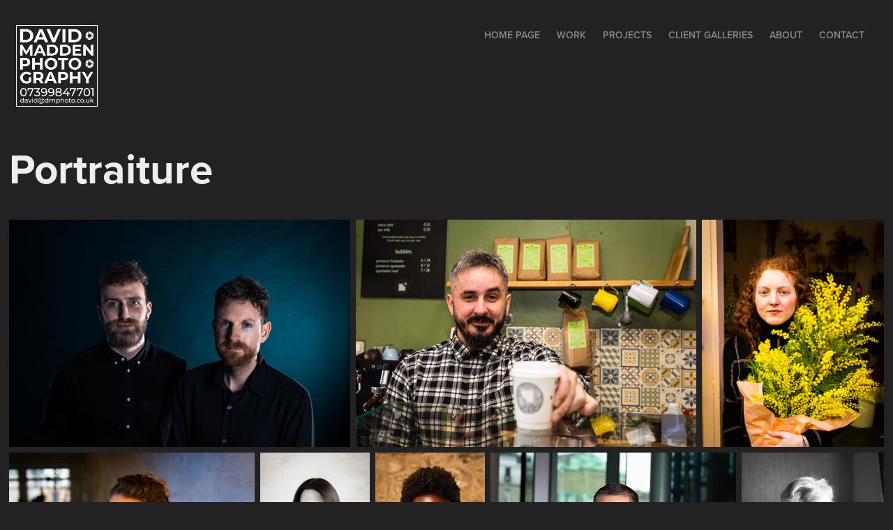

--- FILE ---
content_type: text/html; charset=utf-8
request_url: https://dmphoto.co.uk/portraiture
body_size: 6342
content:
<!DOCTYPE HTML>
<html lang="en-US">
<head>
  <meta charset="UTF-8" />
  <meta name="viewport" content="width=device-width, initial-scale=1" />
      <meta name="keywords"  content="photography,photographer,professional photographer,professional photography,portraits,portraiture,portrait photography,headshots,head shots,corporote headshots,corporate head shots,professional portraits,professional headshots,professional head shots,editorial photographer,editorial photography,editorial photos,events photos,events,events photography,events photographer,london photographer" />
      <meta name="description"  content="David Madden Photography is the website of the London UK based professional photographer David Madden. David specialises in portrait, editorial and event photography.  Clients range from SMEs, schools and charities to NGOs, local authorities and multinationals. " />
      <meta name="twitter:card"  content="summary_large_image" />
      <meta name="twitter:site"  content="@AdobePortfolio" />
      <meta  property="og:title" content="David Madden Photography - Portraiture" />
      <meta  property="og:description" content="David Madden Photography is the website of the London UK based professional photographer David Madden. David specialises in portrait, editorial and event photography.  Clients range from SMEs, schools and charities to NGOs, local authorities and multinationals. " />
      <meta  property="og:image" content="https://cdn.myportfolio.com/dd55a0a4-845d-46ff-8d02-965e34ddde28/639bd8c1-7ae6-4817-a12c-24d34cd299d0_rwc_282x0x3274x2560x3274.jpg?h=82059dfc457d3ce59cc79cfc0b5c3ae2" />
        <link rel="icon" href="https://cdn.myportfolio.com/dd55a0a4-845d-46ff-8d02-965e34ddde28/04de9ff3-b3f0-4030-922e-53049ebbec33_carw_1x1x32.png?h=89dea92b8a7a0a73a8bbea87036243bc" />
        <link rel="apple-touch-icon" href="https://cdn.myportfolio.com/dd55a0a4-845d-46ff-8d02-965e34ddde28/1b437da7-3166-41ad-8f6b-246c02f20305_carw_1x1x180.png?h=dbae1101512e6752a289e518789e4021" />
      <link rel="stylesheet" href="/dist/css/main.css" type="text/css" />
      <link rel="stylesheet" href="https://cdn.myportfolio.com/dd55a0a4-845d-46ff-8d02-965e34ddde28/60fb112cb2aab4cef2d23922c483d1641723648365.css?h=f63c774405d62751942fa11abe78b1ab" type="text/css" />
    <link rel="canonical" href="https://dmphoto.co.uk/portraiture" />
      <title>David Madden Photography - Portraiture</title>
    <script type="text/javascript" src="//use.typekit.net/ik/[base64].js?cb=35f77bfb8b50944859ea3d3804e7194e7a3173fb" async onload="
    try {
      window.Typekit.load();
    } catch (e) {
      console.warn('Typekit not loaded.');
    }
    "></script>
</head>
  <body class="transition-enabled">  <div class='page-background-video page-background-video-with-panel'>
  </div>
  <div class="js-responsive-nav">
    <div class="responsive-nav has-social">
      <div class="close-responsive-click-area js-close-responsive-nav">
        <div class="close-responsive-button"></div>
      </div>
          <div class="nav-container">
            <nav data-hover-hint="nav">
      <div class="page-title">
        <a href="/home-page" >Home Page</a>
      </div>
                <div class="gallery-title"><a href="/work" >Work</a></div>
                <div class="gallery-title"><a href="/projects" >Projects</a></div>
                <div class="gallery-title"><a href="/client-galleries" >Client Galleries</a></div>
      <div class="page-title">
        <a href="/about" >About</a>
      </div>
      <div class="page-title">
        <a href="/contact" >Contact</a>
      </div>
                <div class="social pf-nav-social" data-hover-hint="navSocialIcons">
                  <ul>
                  </ul>
                </div>
            </nav>
          </div>
    </div>
  </div>
  <div class="site-wrap cfix js-site-wrap">
    <div class="site-container">
      <div class="site-content e2e-site-content">
        <header class="site-header">
          <div class="logo-container">
              <div class="logo-wrap" data-hover-hint="logo">
                    <div class="logo e2e-site-logo-text logo-image  ">
    <a href="/work" class="image-normal image-link">
      <img src="https://cdn.myportfolio.com/dd55a0a4-845d-46ff-8d02-965e34ddde28/a6f5e100-421f-4be0-84eb-0507f90e9eb5_rwc_0x0x3334x3334x4096.png?h=fe6afd189b77d2c1e777f0b129936ec8" alt="David Madden Photography">
    </a>
</div>
              </div>
  <div class="hamburger-click-area js-hamburger">
    <div class="hamburger">
      <i></i>
      <i></i>
      <i></i>
    </div>
  </div>
          </div>
              <div class="nav-container">
                <nav data-hover-hint="nav">
      <div class="page-title">
        <a href="/home-page" >Home Page</a>
      </div>
                <div class="gallery-title"><a href="/work" >Work</a></div>
                <div class="gallery-title"><a href="/projects" >Projects</a></div>
                <div class="gallery-title"><a href="/client-galleries" >Client Galleries</a></div>
      <div class="page-title">
        <a href="/about" >About</a>
      </div>
      <div class="page-title">
        <a href="/contact" >Contact</a>
      </div>
                    <div class="social pf-nav-social" data-hover-hint="navSocialIcons">
                      <ul>
                      </ul>
                    </div>
                </nav>
              </div>
        </header>
        <main>
  <div class="page-container" data-context="page.page.container" data-hover-hint="pageContainer">
    <section class="page standard-modules">
        <header class="page-header content" data-context="pages" data-identity="id:p6099401f3b60bc3bda214167a00cb494d113a2c9908d7d6afcd39" data-hover-hint="pageHeader" data-hover-hint-id="p6099401f3b60bc3bda214167a00cb494d113a2c9908d7d6afcd39">
            <h1 class="title preserve-whitespace e2e-site-logo-text">Portraiture</h1>
            <p class="description"></p>
        </header>
      <div class="page-content js-page-content" data-context="pages" data-identity="id:p6099401f3b60bc3bda214167a00cb494d113a2c9908d7d6afcd39">
        <div id="project-canvas" class="js-project-modules modules content">
          <div id="project-modules">
              
              
              
              
              
              
              
              <div class="project-module module media_collection project-module-media_collection" data-id="m625596d515cd0511a5f7e84e55bb7ce9b5103f4f6e1105c44c4ee"  style="padding-top: px;
padding-bottom: px;
">
  <div class="grid--main js-grid-main" data-grid-max-images="
  ">
    <div class="grid__item-container js-grid-item-container" data-flex-grow="390" style="width:390px; flex-grow:390;" data-width="1500" data-height="1000">
      <script type="text/html" class="js-lightbox-slide-content">
        <div class="grid__image-wrapper">
          <img src="https://cdn.myportfolio.com/dd55a0a4-845d-46ff-8d02-965e34ddde28/dae4b1da-5947-4fd9-94aa-1aa7833bfc06_rw_1920.jpg?h=a3529afd4db0c9e81ce4c7de6f2b1a2d" srcset="https://cdn.myportfolio.com/dd55a0a4-845d-46ff-8d02-965e34ddde28/dae4b1da-5947-4fd9-94aa-1aa7833bfc06_rw_600.jpg?h=24f6c75d242161d66dec876f969b0a2d 600w,https://cdn.myportfolio.com/dd55a0a4-845d-46ff-8d02-965e34ddde28/dae4b1da-5947-4fd9-94aa-1aa7833bfc06_rw_1200.jpg?h=76a472390639e1e386128ddd5f50a541 1200w,https://cdn.myportfolio.com/dd55a0a4-845d-46ff-8d02-965e34ddde28/dae4b1da-5947-4fd9-94aa-1aa7833bfc06_rw_1920.jpg?h=a3529afd4db0c9e81ce4c7de6f2b1a2d 1500w,"  sizes="(max-width: 1500px) 100vw, 1500px">
        <div>
      </script>
      <img
        class="grid__item-image js-grid__item-image grid__item-image-lazy js-lazy"
        src="[data-uri]"
        
        data-src="https://cdn.myportfolio.com/dd55a0a4-845d-46ff-8d02-965e34ddde28/dae4b1da-5947-4fd9-94aa-1aa7833bfc06_rw_1920.jpg?h=a3529afd4db0c9e81ce4c7de6f2b1a2d"
        data-srcset="https://cdn.myportfolio.com/dd55a0a4-845d-46ff-8d02-965e34ddde28/dae4b1da-5947-4fd9-94aa-1aa7833bfc06_rw_600.jpg?h=24f6c75d242161d66dec876f969b0a2d 600w,https://cdn.myportfolio.com/dd55a0a4-845d-46ff-8d02-965e34ddde28/dae4b1da-5947-4fd9-94aa-1aa7833bfc06_rw_1200.jpg?h=76a472390639e1e386128ddd5f50a541 1200w,https://cdn.myportfolio.com/dd55a0a4-845d-46ff-8d02-965e34ddde28/dae4b1da-5947-4fd9-94aa-1aa7833bfc06_rw_1920.jpg?h=a3529afd4db0c9e81ce4c7de6f2b1a2d 1500w,"
      >
      <span class="grid__item-filler" style="padding-bottom:66.666666666667%;"></span>
    </div>
    <div class="grid__item-container js-grid-item-container" data-flex-grow="390" style="width:390px; flex-grow:390;" data-width="1500" data-height="1000">
      <script type="text/html" class="js-lightbox-slide-content">
        <div class="grid__image-wrapper">
          <img src="https://cdn.myportfolio.com/dd55a0a4-845d-46ff-8d02-965e34ddde28/60411ded-b09f-48fe-a20f-e12cc8fb861b_rw_1920.jpg?h=3c352be10422b41271a94b6f5e2bfe5a" srcset="https://cdn.myportfolio.com/dd55a0a4-845d-46ff-8d02-965e34ddde28/60411ded-b09f-48fe-a20f-e12cc8fb861b_rw_600.jpg?h=db3077b8ca63c12ac6f8c0841be15259 600w,https://cdn.myportfolio.com/dd55a0a4-845d-46ff-8d02-965e34ddde28/60411ded-b09f-48fe-a20f-e12cc8fb861b_rw_1200.jpg?h=a02fb752c9a93b76c142ce0b46567043 1200w,https://cdn.myportfolio.com/dd55a0a4-845d-46ff-8d02-965e34ddde28/60411ded-b09f-48fe-a20f-e12cc8fb861b_rw_1920.jpg?h=3c352be10422b41271a94b6f5e2bfe5a 1500w,"  sizes="(max-width: 1500px) 100vw, 1500px">
        <div>
      </script>
      <img
        class="grid__item-image js-grid__item-image grid__item-image-lazy js-lazy"
        src="[data-uri]"
        
        data-src="https://cdn.myportfolio.com/dd55a0a4-845d-46ff-8d02-965e34ddde28/60411ded-b09f-48fe-a20f-e12cc8fb861b_rw_1920.jpg?h=3c352be10422b41271a94b6f5e2bfe5a"
        data-srcset="https://cdn.myportfolio.com/dd55a0a4-845d-46ff-8d02-965e34ddde28/60411ded-b09f-48fe-a20f-e12cc8fb861b_rw_600.jpg?h=db3077b8ca63c12ac6f8c0841be15259 600w,https://cdn.myportfolio.com/dd55a0a4-845d-46ff-8d02-965e34ddde28/60411ded-b09f-48fe-a20f-e12cc8fb861b_rw_1200.jpg?h=a02fb752c9a93b76c142ce0b46567043 1200w,https://cdn.myportfolio.com/dd55a0a4-845d-46ff-8d02-965e34ddde28/60411ded-b09f-48fe-a20f-e12cc8fb861b_rw_1920.jpg?h=3c352be10422b41271a94b6f5e2bfe5a 1500w,"
      >
      <span class="grid__item-filler" style="padding-bottom:66.666666666667%;"></span>
    </div>
    <div class="grid__item-container js-grid-item-container" data-flex-grow="208" style="width:208px; flex-grow:208;" data-width="1200" data-height="1500">
      <script type="text/html" class="js-lightbox-slide-content">
        <div class="grid__image-wrapper">
          <img src="https://cdn.myportfolio.com/dd55a0a4-845d-46ff-8d02-965e34ddde28/d46fcf2c-0272-4798-b212-42b41305f2fd_rw_1200.jpg?h=7c7f7d6a18ee98793077d9534d3522ea" srcset="https://cdn.myportfolio.com/dd55a0a4-845d-46ff-8d02-965e34ddde28/d46fcf2c-0272-4798-b212-42b41305f2fd_rw_600.jpg?h=dd76ecfb7fc2a045ba5b0d4438464375 600w,https://cdn.myportfolio.com/dd55a0a4-845d-46ff-8d02-965e34ddde28/d46fcf2c-0272-4798-b212-42b41305f2fd_rw_1200.jpg?h=7c7f7d6a18ee98793077d9534d3522ea 1200w,"  sizes="(max-width: 1200px) 100vw, 1200px">
        <div>
      </script>
      <img
        class="grid__item-image js-grid__item-image grid__item-image-lazy js-lazy"
        src="[data-uri]"
        
        data-src="https://cdn.myportfolio.com/dd55a0a4-845d-46ff-8d02-965e34ddde28/d46fcf2c-0272-4798-b212-42b41305f2fd_rw_1200.jpg?h=7c7f7d6a18ee98793077d9534d3522ea"
        data-srcset="https://cdn.myportfolio.com/dd55a0a4-845d-46ff-8d02-965e34ddde28/d46fcf2c-0272-4798-b212-42b41305f2fd_rw_600.jpg?h=dd76ecfb7fc2a045ba5b0d4438464375 600w,https://cdn.myportfolio.com/dd55a0a4-845d-46ff-8d02-965e34ddde28/d46fcf2c-0272-4798-b212-42b41305f2fd_rw_1200.jpg?h=7c7f7d6a18ee98793077d9534d3522ea 1200w,"
      >
      <span class="grid__item-filler" style="padding-bottom:125%;"></span>
    </div>
    <div class="grid__item-container js-grid-item-container" data-flex-grow="390" style="width:390px; flex-grow:390;" data-width="1500" data-height="1000">
      <script type="text/html" class="js-lightbox-slide-content">
        <div class="grid__image-wrapper">
          <img src="https://cdn.myportfolio.com/dd55a0a4-845d-46ff-8d02-965e34ddde28/42cb981d-f010-412b-9594-14876f64bf86_rw_1920.jpg?h=ae664462c088c66fab807f422d52a933" srcset="https://cdn.myportfolio.com/dd55a0a4-845d-46ff-8d02-965e34ddde28/42cb981d-f010-412b-9594-14876f64bf86_rw_600.jpg?h=739e9203a10a39c280d087b1e0175976 600w,https://cdn.myportfolio.com/dd55a0a4-845d-46ff-8d02-965e34ddde28/42cb981d-f010-412b-9594-14876f64bf86_rw_1200.jpg?h=5f8fc74b037a62de1992370080ca314f 1200w,https://cdn.myportfolio.com/dd55a0a4-845d-46ff-8d02-965e34ddde28/42cb981d-f010-412b-9594-14876f64bf86_rw_1920.jpg?h=ae664462c088c66fab807f422d52a933 1500w,"  sizes="(max-width: 1500px) 100vw, 1500px">
        <div>
      </script>
      <img
        class="grid__item-image js-grid__item-image grid__item-image-lazy js-lazy"
        src="[data-uri]"
        
        data-src="https://cdn.myportfolio.com/dd55a0a4-845d-46ff-8d02-965e34ddde28/42cb981d-f010-412b-9594-14876f64bf86_rw_1920.jpg?h=ae664462c088c66fab807f422d52a933"
        data-srcset="https://cdn.myportfolio.com/dd55a0a4-845d-46ff-8d02-965e34ddde28/42cb981d-f010-412b-9594-14876f64bf86_rw_600.jpg?h=739e9203a10a39c280d087b1e0175976 600w,https://cdn.myportfolio.com/dd55a0a4-845d-46ff-8d02-965e34ddde28/42cb981d-f010-412b-9594-14876f64bf86_rw_1200.jpg?h=5f8fc74b037a62de1992370080ca314f 1200w,https://cdn.myportfolio.com/dd55a0a4-845d-46ff-8d02-965e34ddde28/42cb981d-f010-412b-9594-14876f64bf86_rw_1920.jpg?h=ae664462c088c66fab807f422d52a933 1500w,"
      >
      <span class="grid__item-filler" style="padding-bottom:66.666666666667%;"></span>
    </div>
    <div class="grid__item-container js-grid-item-container" data-flex-grow="173.33333333333" style="width:173.33333333333px; flex-grow:173.33333333333;" data-width="1000" data-height="1500">
      <script type="text/html" class="js-lightbox-slide-content">
        <div class="grid__image-wrapper">
          <img src="https://cdn.myportfolio.com/dd55a0a4-845d-46ff-8d02-965e34ddde28/c6629381-d24f-4fc4-8a1f-0334500df485_rw_1200.jpg?h=5432effb405883b4877dafd3266696ca" srcset="https://cdn.myportfolio.com/dd55a0a4-845d-46ff-8d02-965e34ddde28/c6629381-d24f-4fc4-8a1f-0334500df485_rw_600.jpg?h=9ccfaa1a789b10764dcef6524992b897 600w,https://cdn.myportfolio.com/dd55a0a4-845d-46ff-8d02-965e34ddde28/c6629381-d24f-4fc4-8a1f-0334500df485_rw_1200.jpg?h=5432effb405883b4877dafd3266696ca 1000w,"  sizes="(max-width: 1000px) 100vw, 1000px">
        <div>
      </script>
      <img
        class="grid__item-image js-grid__item-image grid__item-image-lazy js-lazy"
        src="[data-uri]"
        
        data-src="https://cdn.myportfolio.com/dd55a0a4-845d-46ff-8d02-965e34ddde28/c6629381-d24f-4fc4-8a1f-0334500df485_rw_1200.jpg?h=5432effb405883b4877dafd3266696ca"
        data-srcset="https://cdn.myportfolio.com/dd55a0a4-845d-46ff-8d02-965e34ddde28/c6629381-d24f-4fc4-8a1f-0334500df485_rw_600.jpg?h=9ccfaa1a789b10764dcef6524992b897 600w,https://cdn.myportfolio.com/dd55a0a4-845d-46ff-8d02-965e34ddde28/c6629381-d24f-4fc4-8a1f-0334500df485_rw_1200.jpg?h=5432effb405883b4877dafd3266696ca 1000w,"
      >
      <span class="grid__item-filler" style="padding-bottom:150%;"></span>
    </div>
    <div class="grid__item-container js-grid-item-container" data-flex-grow="173.33333333333" style="width:173.33333333333px; flex-grow:173.33333333333;" data-width="1000" data-height="1500">
      <script type="text/html" class="js-lightbox-slide-content">
        <div class="grid__image-wrapper">
          <img src="https://cdn.myportfolio.com/dd55a0a4-845d-46ff-8d02-965e34ddde28/b3dd16ae-aa88-4551-a1cc-739660c739f8_rw_1200.jpg?h=ff624739cf4b870f56fb339b45b91286" srcset="https://cdn.myportfolio.com/dd55a0a4-845d-46ff-8d02-965e34ddde28/b3dd16ae-aa88-4551-a1cc-739660c739f8_rw_600.jpg?h=516569b7689cfd48247cfbbec54a99a3 600w,https://cdn.myportfolio.com/dd55a0a4-845d-46ff-8d02-965e34ddde28/b3dd16ae-aa88-4551-a1cc-739660c739f8_rw_1200.jpg?h=ff624739cf4b870f56fb339b45b91286 1000w,"  sizes="(max-width: 1000px) 100vw, 1000px">
        <div>
      </script>
      <img
        class="grid__item-image js-grid__item-image grid__item-image-lazy js-lazy"
        src="[data-uri]"
        
        data-src="https://cdn.myportfolio.com/dd55a0a4-845d-46ff-8d02-965e34ddde28/b3dd16ae-aa88-4551-a1cc-739660c739f8_rw_1200.jpg?h=ff624739cf4b870f56fb339b45b91286"
        data-srcset="https://cdn.myportfolio.com/dd55a0a4-845d-46ff-8d02-965e34ddde28/b3dd16ae-aa88-4551-a1cc-739660c739f8_rw_600.jpg?h=516569b7689cfd48247cfbbec54a99a3 600w,https://cdn.myportfolio.com/dd55a0a4-845d-46ff-8d02-965e34ddde28/b3dd16ae-aa88-4551-a1cc-739660c739f8_rw_1200.jpg?h=ff624739cf4b870f56fb339b45b91286 1000w,"
      >
      <span class="grid__item-filler" style="padding-bottom:150%;"></span>
    </div>
    <div class="grid__item-container js-grid-item-container" data-flex-grow="390" style="width:390px; flex-grow:390;" data-width="1500" data-height="1000">
      <script type="text/html" class="js-lightbox-slide-content">
        <div class="grid__image-wrapper">
          <img src="https://cdn.myportfolio.com/dd55a0a4-845d-46ff-8d02-965e34ddde28/08a6ce1c-a5fd-49ca-83ba-89550300830b_rw_1920.jpg?h=fda2eb9b59791270b2853fd31f00a9e5" srcset="https://cdn.myportfolio.com/dd55a0a4-845d-46ff-8d02-965e34ddde28/08a6ce1c-a5fd-49ca-83ba-89550300830b_rw_600.jpg?h=fceb3b1e27a319f95ddbb69b978b667e 600w,https://cdn.myportfolio.com/dd55a0a4-845d-46ff-8d02-965e34ddde28/08a6ce1c-a5fd-49ca-83ba-89550300830b_rw_1200.jpg?h=8ee1b0b70c986cfaff52418db3686f46 1200w,https://cdn.myportfolio.com/dd55a0a4-845d-46ff-8d02-965e34ddde28/08a6ce1c-a5fd-49ca-83ba-89550300830b_rw_1920.jpg?h=fda2eb9b59791270b2853fd31f00a9e5 1500w,"  sizes="(max-width: 1500px) 100vw, 1500px">
        <div>
      </script>
      <img
        class="grid__item-image js-grid__item-image grid__item-image-lazy js-lazy"
        src="[data-uri]"
        
        data-src="https://cdn.myportfolio.com/dd55a0a4-845d-46ff-8d02-965e34ddde28/08a6ce1c-a5fd-49ca-83ba-89550300830b_rw_1920.jpg?h=fda2eb9b59791270b2853fd31f00a9e5"
        data-srcset="https://cdn.myportfolio.com/dd55a0a4-845d-46ff-8d02-965e34ddde28/08a6ce1c-a5fd-49ca-83ba-89550300830b_rw_600.jpg?h=fceb3b1e27a319f95ddbb69b978b667e 600w,https://cdn.myportfolio.com/dd55a0a4-845d-46ff-8d02-965e34ddde28/08a6ce1c-a5fd-49ca-83ba-89550300830b_rw_1200.jpg?h=8ee1b0b70c986cfaff52418db3686f46 1200w,https://cdn.myportfolio.com/dd55a0a4-845d-46ff-8d02-965e34ddde28/08a6ce1c-a5fd-49ca-83ba-89550300830b_rw_1920.jpg?h=fda2eb9b59791270b2853fd31f00a9e5 1500w,"
      >
      <span class="grid__item-filler" style="padding-bottom:66.666666666667%;"></span>
    </div>
    <div class="grid__item-container js-grid-item-container" data-flex-grow="225.85333333333" style="width:225.85333333333px; flex-grow:225.85333333333;" data-width="1303" data-height="1500">
      <script type="text/html" class="js-lightbox-slide-content">
        <div class="grid__image-wrapper">
          <img src="https://cdn.myportfolio.com/dd55a0a4-845d-46ff-8d02-965e34ddde28/812430cb-2dbc-48ab-991e-eaa3e82bda8d_rw_1920.jpg?h=0f8ac068251ade4ed15f7f058586ca50" srcset="https://cdn.myportfolio.com/dd55a0a4-845d-46ff-8d02-965e34ddde28/812430cb-2dbc-48ab-991e-eaa3e82bda8d_rw_600.jpg?h=a9e4e31e88c2c23a8d22b364dc4135a5 600w,https://cdn.myportfolio.com/dd55a0a4-845d-46ff-8d02-965e34ddde28/812430cb-2dbc-48ab-991e-eaa3e82bda8d_rw_1200.jpg?h=5ac100b47a7c596a64b8bd98c8ab30ba 1200w,https://cdn.myportfolio.com/dd55a0a4-845d-46ff-8d02-965e34ddde28/812430cb-2dbc-48ab-991e-eaa3e82bda8d_rw_1920.jpg?h=0f8ac068251ade4ed15f7f058586ca50 1303w,"  sizes="(max-width: 1303px) 100vw, 1303px">
        <div>
      </script>
      <img
        class="grid__item-image js-grid__item-image grid__item-image-lazy js-lazy"
        src="[data-uri]"
        
        data-src="https://cdn.myportfolio.com/dd55a0a4-845d-46ff-8d02-965e34ddde28/812430cb-2dbc-48ab-991e-eaa3e82bda8d_rw_1920.jpg?h=0f8ac068251ade4ed15f7f058586ca50"
        data-srcset="https://cdn.myportfolio.com/dd55a0a4-845d-46ff-8d02-965e34ddde28/812430cb-2dbc-48ab-991e-eaa3e82bda8d_rw_600.jpg?h=a9e4e31e88c2c23a8d22b364dc4135a5 600w,https://cdn.myportfolio.com/dd55a0a4-845d-46ff-8d02-965e34ddde28/812430cb-2dbc-48ab-991e-eaa3e82bda8d_rw_1200.jpg?h=5ac100b47a7c596a64b8bd98c8ab30ba 1200w,https://cdn.myportfolio.com/dd55a0a4-845d-46ff-8d02-965e34ddde28/812430cb-2dbc-48ab-991e-eaa3e82bda8d_rw_1920.jpg?h=0f8ac068251ade4ed15f7f058586ca50 1303w,"
      >
      <span class="grid__item-filler" style="padding-bottom:115.1189562548%;"></span>
    </div>
    <div class="grid__item-container js-grid-item-container" data-flex-grow="390.0975243811" style="width:390.0975243811px; flex-grow:390.0975243811;" data-width="1920" data-height="1279">
      <script type="text/html" class="js-lightbox-slide-content">
        <div class="grid__image-wrapper">
          <img src="https://cdn.myportfolio.com/dd55a0a4-845d-46ff-8d02-965e34ddde28/b5a3124a-d631-43f3-a3b4-3a59fe3cf47d_rw_1920.jpg?h=a0c72db00e9a76cd05ccaecfddc6a32d" srcset="https://cdn.myportfolio.com/dd55a0a4-845d-46ff-8d02-965e34ddde28/b5a3124a-d631-43f3-a3b4-3a59fe3cf47d_rw_600.jpg?h=fdc93e3eb2a361da271ed6cec75d3a7a 600w,https://cdn.myportfolio.com/dd55a0a4-845d-46ff-8d02-965e34ddde28/b5a3124a-d631-43f3-a3b4-3a59fe3cf47d_rw_1200.jpg?h=99500925dfb17026bc57c1bf98850f74 1200w,https://cdn.myportfolio.com/dd55a0a4-845d-46ff-8d02-965e34ddde28/b5a3124a-d631-43f3-a3b4-3a59fe3cf47d_rw_1920.jpg?h=a0c72db00e9a76cd05ccaecfddc6a32d 1920w,"  sizes="(max-width: 1920px) 100vw, 1920px">
        <div>
      </script>
      <img
        class="grid__item-image js-grid__item-image grid__item-image-lazy js-lazy"
        src="[data-uri]"
        
        data-src="https://cdn.myportfolio.com/dd55a0a4-845d-46ff-8d02-965e34ddde28/b5a3124a-d631-43f3-a3b4-3a59fe3cf47d_rw_1920.jpg?h=a0c72db00e9a76cd05ccaecfddc6a32d"
        data-srcset="https://cdn.myportfolio.com/dd55a0a4-845d-46ff-8d02-965e34ddde28/b5a3124a-d631-43f3-a3b4-3a59fe3cf47d_rw_600.jpg?h=fdc93e3eb2a361da271ed6cec75d3a7a 600w,https://cdn.myportfolio.com/dd55a0a4-845d-46ff-8d02-965e34ddde28/b5a3124a-d631-43f3-a3b4-3a59fe3cf47d_rw_1200.jpg?h=99500925dfb17026bc57c1bf98850f74 1200w,https://cdn.myportfolio.com/dd55a0a4-845d-46ff-8d02-965e34ddde28/b5a3124a-d631-43f3-a3b4-3a59fe3cf47d_rw_1920.jpg?h=a0c72db00e9a76cd05ccaecfddc6a32d 1920w,"
      >
      <span class="grid__item-filler" style="padding-bottom:66.65%;"></span>
    </div>
    <div class="grid__item-container js-grid-item-container" data-flex-grow="208" style="width:208px; flex-grow:208;" data-width="1200" data-height="1500">
      <script type="text/html" class="js-lightbox-slide-content">
        <div class="grid__image-wrapper">
          <img src="https://cdn.myportfolio.com/dd55a0a4-845d-46ff-8d02-965e34ddde28/7fa02ea8-58d3-4a63-a933-9a8b4098fa69_rw_1200.jpg?h=03a995222162b20d1f4d88f571d2552c" srcset="https://cdn.myportfolio.com/dd55a0a4-845d-46ff-8d02-965e34ddde28/7fa02ea8-58d3-4a63-a933-9a8b4098fa69_rw_600.jpg?h=19d4e9a84c9446fe79a366ce69d05015 600w,https://cdn.myportfolio.com/dd55a0a4-845d-46ff-8d02-965e34ddde28/7fa02ea8-58d3-4a63-a933-9a8b4098fa69_rw_1200.jpg?h=03a995222162b20d1f4d88f571d2552c 1200w,"  sizes="(max-width: 1200px) 100vw, 1200px">
        <div>
      </script>
      <img
        class="grid__item-image js-grid__item-image grid__item-image-lazy js-lazy"
        src="[data-uri]"
        
        data-src="https://cdn.myportfolio.com/dd55a0a4-845d-46ff-8d02-965e34ddde28/7fa02ea8-58d3-4a63-a933-9a8b4098fa69_rw_1200.jpg?h=03a995222162b20d1f4d88f571d2552c"
        data-srcset="https://cdn.myportfolio.com/dd55a0a4-845d-46ff-8d02-965e34ddde28/7fa02ea8-58d3-4a63-a933-9a8b4098fa69_rw_600.jpg?h=19d4e9a84c9446fe79a366ce69d05015 600w,https://cdn.myportfolio.com/dd55a0a4-845d-46ff-8d02-965e34ddde28/7fa02ea8-58d3-4a63-a933-9a8b4098fa69_rw_1200.jpg?h=03a995222162b20d1f4d88f571d2552c 1200w,"
      >
      <span class="grid__item-filler" style="padding-bottom:125%;"></span>
    </div>
    <div class="grid__item-container js-grid-item-container" data-flex-grow="189.8" style="width:189.8px; flex-grow:189.8;" data-width="1095" data-height="1500">
      <script type="text/html" class="js-lightbox-slide-content">
        <div class="grid__image-wrapper">
          <img src="https://cdn.myportfolio.com/dd55a0a4-845d-46ff-8d02-965e34ddde28/8ba80adf-e1f0-4b84-ab73-ba6b85d41d76_rw_1200.jpg?h=437ff6fa1e1af42a247021377dad1ca6" srcset="https://cdn.myportfolio.com/dd55a0a4-845d-46ff-8d02-965e34ddde28/8ba80adf-e1f0-4b84-ab73-ba6b85d41d76_rw_600.jpg?h=6b54f5f8c3011aa5ad87c8528f52181f 600w,https://cdn.myportfolio.com/dd55a0a4-845d-46ff-8d02-965e34ddde28/8ba80adf-e1f0-4b84-ab73-ba6b85d41d76_rw_1200.jpg?h=437ff6fa1e1af42a247021377dad1ca6 1095w,"  sizes="(max-width: 1095px) 100vw, 1095px">
        <div>
      </script>
      <img
        class="grid__item-image js-grid__item-image grid__item-image-lazy js-lazy"
        src="[data-uri]"
        
        data-src="https://cdn.myportfolio.com/dd55a0a4-845d-46ff-8d02-965e34ddde28/8ba80adf-e1f0-4b84-ab73-ba6b85d41d76_rw_1200.jpg?h=437ff6fa1e1af42a247021377dad1ca6"
        data-srcset="https://cdn.myportfolio.com/dd55a0a4-845d-46ff-8d02-965e34ddde28/8ba80adf-e1f0-4b84-ab73-ba6b85d41d76_rw_600.jpg?h=6b54f5f8c3011aa5ad87c8528f52181f 600w,https://cdn.myportfolio.com/dd55a0a4-845d-46ff-8d02-965e34ddde28/8ba80adf-e1f0-4b84-ab73-ba6b85d41d76_rw_1200.jpg?h=437ff6fa1e1af42a247021377dad1ca6 1095w,"
      >
      <span class="grid__item-filler" style="padding-bottom:136.98630136986%;"></span>
    </div>
    <div class="grid__item-container js-grid-item-container" data-flex-grow="390" style="width:390px; flex-grow:390;" data-width="1500" data-height="1000">
      <script type="text/html" class="js-lightbox-slide-content">
        <div class="grid__image-wrapper">
          <img src="https://cdn.myportfolio.com/dd55a0a4-845d-46ff-8d02-965e34ddde28/ec434658-f71b-48b0-8d87-7ad62ed90ce0_rw_1920.jpg?h=3267a4517529c288b841f7d394effc3f" srcset="https://cdn.myportfolio.com/dd55a0a4-845d-46ff-8d02-965e34ddde28/ec434658-f71b-48b0-8d87-7ad62ed90ce0_rw_600.jpg?h=9222b002b3867f993188ea9dc64ab9e4 600w,https://cdn.myportfolio.com/dd55a0a4-845d-46ff-8d02-965e34ddde28/ec434658-f71b-48b0-8d87-7ad62ed90ce0_rw_1200.jpg?h=19d20f60c86494b126c82c887e7e1113 1200w,https://cdn.myportfolio.com/dd55a0a4-845d-46ff-8d02-965e34ddde28/ec434658-f71b-48b0-8d87-7ad62ed90ce0_rw_1920.jpg?h=3267a4517529c288b841f7d394effc3f 1500w,"  sizes="(max-width: 1500px) 100vw, 1500px">
        <div>
      </script>
      <img
        class="grid__item-image js-grid__item-image grid__item-image-lazy js-lazy"
        src="[data-uri]"
        
        data-src="https://cdn.myportfolio.com/dd55a0a4-845d-46ff-8d02-965e34ddde28/ec434658-f71b-48b0-8d87-7ad62ed90ce0_rw_1920.jpg?h=3267a4517529c288b841f7d394effc3f"
        data-srcset="https://cdn.myportfolio.com/dd55a0a4-845d-46ff-8d02-965e34ddde28/ec434658-f71b-48b0-8d87-7ad62ed90ce0_rw_600.jpg?h=9222b002b3867f993188ea9dc64ab9e4 600w,https://cdn.myportfolio.com/dd55a0a4-845d-46ff-8d02-965e34ddde28/ec434658-f71b-48b0-8d87-7ad62ed90ce0_rw_1200.jpg?h=19d20f60c86494b126c82c887e7e1113 1200w,https://cdn.myportfolio.com/dd55a0a4-845d-46ff-8d02-965e34ddde28/ec434658-f71b-48b0-8d87-7ad62ed90ce0_rw_1920.jpg?h=3267a4517529c288b841f7d394effc3f 1500w,"
      >
      <span class="grid__item-filler" style="padding-bottom:66.666666666667%;"></span>
    </div>
    <div class="grid__item-container js-grid-item-container" data-flex-grow="260" style="width:260px; flex-grow:260;" data-width="1500" data-height="1500">
      <script type="text/html" class="js-lightbox-slide-content">
        <div class="grid__image-wrapper">
          <img src="https://cdn.myportfolio.com/dd55a0a4-845d-46ff-8d02-965e34ddde28/8e6d3ce6-e48a-48c3-a38a-d72340502e69_rw_1920.jpg?h=e20de66ad0e759b3c696b175cf83484b" srcset="https://cdn.myportfolio.com/dd55a0a4-845d-46ff-8d02-965e34ddde28/8e6d3ce6-e48a-48c3-a38a-d72340502e69_rw_600.jpg?h=7a05883ff26a61c63488b207c44d0202 600w,https://cdn.myportfolio.com/dd55a0a4-845d-46ff-8d02-965e34ddde28/8e6d3ce6-e48a-48c3-a38a-d72340502e69_rw_1200.jpg?h=1b8fea4b1e5b332a2663cf1a67f7fd38 1200w,https://cdn.myportfolio.com/dd55a0a4-845d-46ff-8d02-965e34ddde28/8e6d3ce6-e48a-48c3-a38a-d72340502e69_rw_1920.jpg?h=e20de66ad0e759b3c696b175cf83484b 1500w,"  sizes="(max-width: 1500px) 100vw, 1500px">
        <div>
      </script>
      <img
        class="grid__item-image js-grid__item-image grid__item-image-lazy js-lazy"
        src="[data-uri]"
        
        data-src="https://cdn.myportfolio.com/dd55a0a4-845d-46ff-8d02-965e34ddde28/8e6d3ce6-e48a-48c3-a38a-d72340502e69_rw_1920.jpg?h=e20de66ad0e759b3c696b175cf83484b"
        data-srcset="https://cdn.myportfolio.com/dd55a0a4-845d-46ff-8d02-965e34ddde28/8e6d3ce6-e48a-48c3-a38a-d72340502e69_rw_600.jpg?h=7a05883ff26a61c63488b207c44d0202 600w,https://cdn.myportfolio.com/dd55a0a4-845d-46ff-8d02-965e34ddde28/8e6d3ce6-e48a-48c3-a38a-d72340502e69_rw_1200.jpg?h=1b8fea4b1e5b332a2663cf1a67f7fd38 1200w,https://cdn.myportfolio.com/dd55a0a4-845d-46ff-8d02-965e34ddde28/8e6d3ce6-e48a-48c3-a38a-d72340502e69_rw_1920.jpg?h=e20de66ad0e759b3c696b175cf83484b 1500w,"
      >
      <span class="grid__item-filler" style="padding-bottom:100%;"></span>
    </div>
    <div class="grid__item-container js-grid-item-container" data-flex-grow="226.02666666667" style="width:226.02666666667px; flex-grow:226.02666666667;" data-width="1304" data-height="1500">
      <script type="text/html" class="js-lightbox-slide-content">
        <div class="grid__image-wrapper">
          <img src="https://cdn.myportfolio.com/dd55a0a4-845d-46ff-8d02-965e34ddde28/8fa8c6ab-f811-4caf-a97c-2958b0e1bcba_rw_1920.jpg?h=06d9a694aaad0b0e1b1e8df9e297fe84" srcset="https://cdn.myportfolio.com/dd55a0a4-845d-46ff-8d02-965e34ddde28/8fa8c6ab-f811-4caf-a97c-2958b0e1bcba_rw_600.jpg?h=46379e2922a8d443ff2ee09dafb7e7ad 600w,https://cdn.myportfolio.com/dd55a0a4-845d-46ff-8d02-965e34ddde28/8fa8c6ab-f811-4caf-a97c-2958b0e1bcba_rw_1200.jpg?h=4750a1bd2e1a5570585c8dbb6d9c3194 1200w,https://cdn.myportfolio.com/dd55a0a4-845d-46ff-8d02-965e34ddde28/8fa8c6ab-f811-4caf-a97c-2958b0e1bcba_rw_1920.jpg?h=06d9a694aaad0b0e1b1e8df9e297fe84 1304w,"  sizes="(max-width: 1304px) 100vw, 1304px">
        <div>
      </script>
      <img
        class="grid__item-image js-grid__item-image grid__item-image-lazy js-lazy"
        src="[data-uri]"
        
        data-src="https://cdn.myportfolio.com/dd55a0a4-845d-46ff-8d02-965e34ddde28/8fa8c6ab-f811-4caf-a97c-2958b0e1bcba_rw_1920.jpg?h=06d9a694aaad0b0e1b1e8df9e297fe84"
        data-srcset="https://cdn.myportfolio.com/dd55a0a4-845d-46ff-8d02-965e34ddde28/8fa8c6ab-f811-4caf-a97c-2958b0e1bcba_rw_600.jpg?h=46379e2922a8d443ff2ee09dafb7e7ad 600w,https://cdn.myportfolio.com/dd55a0a4-845d-46ff-8d02-965e34ddde28/8fa8c6ab-f811-4caf-a97c-2958b0e1bcba_rw_1200.jpg?h=4750a1bd2e1a5570585c8dbb6d9c3194 1200w,https://cdn.myportfolio.com/dd55a0a4-845d-46ff-8d02-965e34ddde28/8fa8c6ab-f811-4caf-a97c-2958b0e1bcba_rw_1920.jpg?h=06d9a694aaad0b0e1b1e8df9e297fe84 1304w,"
      >
      <span class="grid__item-filler" style="padding-bottom:115.03067484663%;"></span>
    </div>
    <div class="grid__item-container js-grid-item-container" data-flex-grow="260" style="width:260px; flex-grow:260;" data-width="1500" data-height="1500">
      <script type="text/html" class="js-lightbox-slide-content">
        <div class="grid__image-wrapper">
          <img src="https://cdn.myportfolio.com/dd55a0a4-845d-46ff-8d02-965e34ddde28/e1efc80f-cf31-4be9-ad2b-93b615238226_rw_1920.jpg?h=259723871107eff9f99ba134b2da31ca" srcset="https://cdn.myportfolio.com/dd55a0a4-845d-46ff-8d02-965e34ddde28/e1efc80f-cf31-4be9-ad2b-93b615238226_rw_600.jpg?h=7fdca91362fdfb711cb810f365ed4d8e 600w,https://cdn.myportfolio.com/dd55a0a4-845d-46ff-8d02-965e34ddde28/e1efc80f-cf31-4be9-ad2b-93b615238226_rw_1200.jpg?h=33e90351e19185911a296bb2f20f71d3 1200w,https://cdn.myportfolio.com/dd55a0a4-845d-46ff-8d02-965e34ddde28/e1efc80f-cf31-4be9-ad2b-93b615238226_rw_1920.jpg?h=259723871107eff9f99ba134b2da31ca 1500w,"  sizes="(max-width: 1500px) 100vw, 1500px">
        <div>
      </script>
      <img
        class="grid__item-image js-grid__item-image grid__item-image-lazy js-lazy"
        src="[data-uri]"
        
        data-src="https://cdn.myportfolio.com/dd55a0a4-845d-46ff-8d02-965e34ddde28/e1efc80f-cf31-4be9-ad2b-93b615238226_rw_1920.jpg?h=259723871107eff9f99ba134b2da31ca"
        data-srcset="https://cdn.myportfolio.com/dd55a0a4-845d-46ff-8d02-965e34ddde28/e1efc80f-cf31-4be9-ad2b-93b615238226_rw_600.jpg?h=7fdca91362fdfb711cb810f365ed4d8e 600w,https://cdn.myportfolio.com/dd55a0a4-845d-46ff-8d02-965e34ddde28/e1efc80f-cf31-4be9-ad2b-93b615238226_rw_1200.jpg?h=33e90351e19185911a296bb2f20f71d3 1200w,https://cdn.myportfolio.com/dd55a0a4-845d-46ff-8d02-965e34ddde28/e1efc80f-cf31-4be9-ad2b-93b615238226_rw_1920.jpg?h=259723871107eff9f99ba134b2da31ca 1500w,"
      >
      <span class="grid__item-filler" style="padding-bottom:100%;"></span>
    </div>
    <div class="grid__item-container js-grid-item-container" data-flex-grow="260" style="width:260px; flex-grow:260;" data-width="1500" data-height="1500">
      <script type="text/html" class="js-lightbox-slide-content">
        <div class="grid__image-wrapper">
          <img src="https://cdn.myportfolio.com/dd55a0a4-845d-46ff-8d02-965e34ddde28/f3c1c6b3-54f9-49f9-bf2d-7727a7a49f0e_rw_1920.jpg?h=9676b61227ca6278a806714088ec1c1b" srcset="https://cdn.myportfolio.com/dd55a0a4-845d-46ff-8d02-965e34ddde28/f3c1c6b3-54f9-49f9-bf2d-7727a7a49f0e_rw_600.jpg?h=372a4e07e9321412353613da84aa72ab 600w,https://cdn.myportfolio.com/dd55a0a4-845d-46ff-8d02-965e34ddde28/f3c1c6b3-54f9-49f9-bf2d-7727a7a49f0e_rw_1200.jpg?h=236fe2c930cd14985324592b43843534 1200w,https://cdn.myportfolio.com/dd55a0a4-845d-46ff-8d02-965e34ddde28/f3c1c6b3-54f9-49f9-bf2d-7727a7a49f0e_rw_1920.jpg?h=9676b61227ca6278a806714088ec1c1b 1500w,"  sizes="(max-width: 1500px) 100vw, 1500px">
        <div>
      </script>
      <img
        class="grid__item-image js-grid__item-image grid__item-image-lazy js-lazy"
        src="[data-uri]"
        
        data-src="https://cdn.myportfolio.com/dd55a0a4-845d-46ff-8d02-965e34ddde28/f3c1c6b3-54f9-49f9-bf2d-7727a7a49f0e_rw_1920.jpg?h=9676b61227ca6278a806714088ec1c1b"
        data-srcset="https://cdn.myportfolio.com/dd55a0a4-845d-46ff-8d02-965e34ddde28/f3c1c6b3-54f9-49f9-bf2d-7727a7a49f0e_rw_600.jpg?h=372a4e07e9321412353613da84aa72ab 600w,https://cdn.myportfolio.com/dd55a0a4-845d-46ff-8d02-965e34ddde28/f3c1c6b3-54f9-49f9-bf2d-7727a7a49f0e_rw_1200.jpg?h=236fe2c930cd14985324592b43843534 1200w,https://cdn.myportfolio.com/dd55a0a4-845d-46ff-8d02-965e34ddde28/f3c1c6b3-54f9-49f9-bf2d-7727a7a49f0e_rw_1920.jpg?h=9676b61227ca6278a806714088ec1c1b 1500w,"
      >
      <span class="grid__item-filler" style="padding-bottom:100%;"></span>
    </div>
    <div class="grid__item-container js-grid-item-container" data-flex-grow="173.33333333333" style="width:173.33333333333px; flex-grow:173.33333333333;" data-width="1000" data-height="1500">
      <script type="text/html" class="js-lightbox-slide-content">
        <div class="grid__image-wrapper">
          <img src="https://cdn.myportfolio.com/dd55a0a4-845d-46ff-8d02-965e34ddde28/ffdae4cb-13ea-4c9a-ac01-fbba2de8a6e5_rw_1200.jpg?h=69e95841dabeb48eb1d2de66ea11d860" srcset="https://cdn.myportfolio.com/dd55a0a4-845d-46ff-8d02-965e34ddde28/ffdae4cb-13ea-4c9a-ac01-fbba2de8a6e5_rw_600.jpg?h=528b7a43dc71792a4c935a7fa29e4445 600w,https://cdn.myportfolio.com/dd55a0a4-845d-46ff-8d02-965e34ddde28/ffdae4cb-13ea-4c9a-ac01-fbba2de8a6e5_rw_1200.jpg?h=69e95841dabeb48eb1d2de66ea11d860 1000w,"  sizes="(max-width: 1000px) 100vw, 1000px">
        <div>
      </script>
      <img
        class="grid__item-image js-grid__item-image grid__item-image-lazy js-lazy"
        src="[data-uri]"
        
        data-src="https://cdn.myportfolio.com/dd55a0a4-845d-46ff-8d02-965e34ddde28/ffdae4cb-13ea-4c9a-ac01-fbba2de8a6e5_rw_1200.jpg?h=69e95841dabeb48eb1d2de66ea11d860"
        data-srcset="https://cdn.myportfolio.com/dd55a0a4-845d-46ff-8d02-965e34ddde28/ffdae4cb-13ea-4c9a-ac01-fbba2de8a6e5_rw_600.jpg?h=528b7a43dc71792a4c935a7fa29e4445 600w,https://cdn.myportfolio.com/dd55a0a4-845d-46ff-8d02-965e34ddde28/ffdae4cb-13ea-4c9a-ac01-fbba2de8a6e5_rw_1200.jpg?h=69e95841dabeb48eb1d2de66ea11d860 1000w,"
      >
      <span class="grid__item-filler" style="padding-bottom:150%;"></span>
    </div>
    <div class="grid__item-container js-grid-item-container" data-flex-grow="260" style="width:260px; flex-grow:260;" data-width="1500" data-height="1500">
      <script type="text/html" class="js-lightbox-slide-content">
        <div class="grid__image-wrapper">
          <img src="https://cdn.myportfolio.com/dd55a0a4-845d-46ff-8d02-965e34ddde28/196dfe2c-d79e-47bb-91b1-1faa5e8308f5_rw_1920.jpg?h=fe655b3fd39fdc68351a6305218acf12" srcset="https://cdn.myportfolio.com/dd55a0a4-845d-46ff-8d02-965e34ddde28/196dfe2c-d79e-47bb-91b1-1faa5e8308f5_rw_600.jpg?h=2d12f3cbee3c0de50cfd4e8b602e087b 600w,https://cdn.myportfolio.com/dd55a0a4-845d-46ff-8d02-965e34ddde28/196dfe2c-d79e-47bb-91b1-1faa5e8308f5_rw_1200.jpg?h=4d291fd952ef60132ae4a63546f04602 1200w,https://cdn.myportfolio.com/dd55a0a4-845d-46ff-8d02-965e34ddde28/196dfe2c-d79e-47bb-91b1-1faa5e8308f5_rw_1920.jpg?h=fe655b3fd39fdc68351a6305218acf12 1500w,"  sizes="(max-width: 1500px) 100vw, 1500px">
        <div>
      </script>
      <img
        class="grid__item-image js-grid__item-image grid__item-image-lazy js-lazy"
        src="[data-uri]"
        
        data-src="https://cdn.myportfolio.com/dd55a0a4-845d-46ff-8d02-965e34ddde28/196dfe2c-d79e-47bb-91b1-1faa5e8308f5_rw_1920.jpg?h=fe655b3fd39fdc68351a6305218acf12"
        data-srcset="https://cdn.myportfolio.com/dd55a0a4-845d-46ff-8d02-965e34ddde28/196dfe2c-d79e-47bb-91b1-1faa5e8308f5_rw_600.jpg?h=2d12f3cbee3c0de50cfd4e8b602e087b 600w,https://cdn.myportfolio.com/dd55a0a4-845d-46ff-8d02-965e34ddde28/196dfe2c-d79e-47bb-91b1-1faa5e8308f5_rw_1200.jpg?h=4d291fd952ef60132ae4a63546f04602 1200w,https://cdn.myportfolio.com/dd55a0a4-845d-46ff-8d02-965e34ddde28/196dfe2c-d79e-47bb-91b1-1faa5e8308f5_rw_1920.jpg?h=fe655b3fd39fdc68351a6305218acf12 1500w,"
      >
      <span class="grid__item-filler" style="padding-bottom:100%;"></span>
    </div>
    <div class="grid__item-container js-grid-item-container" data-flex-grow="390" style="width:390px; flex-grow:390;" data-width="1500" data-height="1000">
      <script type="text/html" class="js-lightbox-slide-content">
        <div class="grid__image-wrapper">
          <img src="https://cdn.myportfolio.com/dd55a0a4-845d-46ff-8d02-965e34ddde28/1129ea96-a048-43c6-b841-ee8f9d98eb9c_rw_1920.jpg?h=bfbc68fe1856865fd1a85f738aef8e7b" srcset="https://cdn.myportfolio.com/dd55a0a4-845d-46ff-8d02-965e34ddde28/1129ea96-a048-43c6-b841-ee8f9d98eb9c_rw_600.jpg?h=1e80e39c06f64158e2f437895eb3bc77 600w,https://cdn.myportfolio.com/dd55a0a4-845d-46ff-8d02-965e34ddde28/1129ea96-a048-43c6-b841-ee8f9d98eb9c_rw_1200.jpg?h=aff8bb2474a6f548c4bdf1e965651e0a 1200w,https://cdn.myportfolio.com/dd55a0a4-845d-46ff-8d02-965e34ddde28/1129ea96-a048-43c6-b841-ee8f9d98eb9c_rw_1920.jpg?h=bfbc68fe1856865fd1a85f738aef8e7b 1500w,"  sizes="(max-width: 1500px) 100vw, 1500px">
        <div>
      </script>
      <img
        class="grid__item-image js-grid__item-image grid__item-image-lazy js-lazy"
        src="[data-uri]"
        
        data-src="https://cdn.myportfolio.com/dd55a0a4-845d-46ff-8d02-965e34ddde28/1129ea96-a048-43c6-b841-ee8f9d98eb9c_rw_1920.jpg?h=bfbc68fe1856865fd1a85f738aef8e7b"
        data-srcset="https://cdn.myportfolio.com/dd55a0a4-845d-46ff-8d02-965e34ddde28/1129ea96-a048-43c6-b841-ee8f9d98eb9c_rw_600.jpg?h=1e80e39c06f64158e2f437895eb3bc77 600w,https://cdn.myportfolio.com/dd55a0a4-845d-46ff-8d02-965e34ddde28/1129ea96-a048-43c6-b841-ee8f9d98eb9c_rw_1200.jpg?h=aff8bb2474a6f548c4bdf1e965651e0a 1200w,https://cdn.myportfolio.com/dd55a0a4-845d-46ff-8d02-965e34ddde28/1129ea96-a048-43c6-b841-ee8f9d98eb9c_rw_1920.jpg?h=bfbc68fe1856865fd1a85f738aef8e7b 1500w,"
      >
      <span class="grid__item-filler" style="padding-bottom:66.666666666667%;"></span>
    </div>
    <div class="grid__item-container js-grid-item-container" data-flex-grow="208" style="width:208px; flex-grow:208;" data-width="1200" data-height="1500">
      <script type="text/html" class="js-lightbox-slide-content">
        <div class="grid__image-wrapper">
          <img src="https://cdn.myportfolio.com/dd55a0a4-845d-46ff-8d02-965e34ddde28/fc3bb1e3-f63f-4f96-9263-1ea6905998a4_rw_1200.jpg?h=3d6c7c75b6c7e32bdb66244666aa9769" srcset="https://cdn.myportfolio.com/dd55a0a4-845d-46ff-8d02-965e34ddde28/fc3bb1e3-f63f-4f96-9263-1ea6905998a4_rw_600.jpg?h=eb8b99c7c3290091617404818127bf83 600w,https://cdn.myportfolio.com/dd55a0a4-845d-46ff-8d02-965e34ddde28/fc3bb1e3-f63f-4f96-9263-1ea6905998a4_rw_1200.jpg?h=3d6c7c75b6c7e32bdb66244666aa9769 1200w,"  sizes="(max-width: 1200px) 100vw, 1200px">
        <div>
      </script>
      <img
        class="grid__item-image js-grid__item-image grid__item-image-lazy js-lazy"
        src="[data-uri]"
        
        data-src="https://cdn.myportfolio.com/dd55a0a4-845d-46ff-8d02-965e34ddde28/fc3bb1e3-f63f-4f96-9263-1ea6905998a4_rw_1200.jpg?h=3d6c7c75b6c7e32bdb66244666aa9769"
        data-srcset="https://cdn.myportfolio.com/dd55a0a4-845d-46ff-8d02-965e34ddde28/fc3bb1e3-f63f-4f96-9263-1ea6905998a4_rw_600.jpg?h=eb8b99c7c3290091617404818127bf83 600w,https://cdn.myportfolio.com/dd55a0a4-845d-46ff-8d02-965e34ddde28/fc3bb1e3-f63f-4f96-9263-1ea6905998a4_rw_1200.jpg?h=3d6c7c75b6c7e32bdb66244666aa9769 1200w,"
      >
      <span class="grid__item-filler" style="padding-bottom:125%;"></span>
    </div>
    <div class="grid__item-container js-grid-item-container" data-flex-grow="208" style="width:208px; flex-grow:208;" data-width="1200" data-height="1500">
      <script type="text/html" class="js-lightbox-slide-content">
        <div class="grid__image-wrapper">
          <img src="https://cdn.myportfolio.com/dd55a0a4-845d-46ff-8d02-965e34ddde28/97b4cdc1-e5f2-4ddc-b392-6a416b7ca626_rw_1200.jpg?h=a6929bf3b994b73b7b741739eeb72a00" srcset="https://cdn.myportfolio.com/dd55a0a4-845d-46ff-8d02-965e34ddde28/97b4cdc1-e5f2-4ddc-b392-6a416b7ca626_rw_600.jpg?h=fccaffaec3b355280c90d4d991a926f3 600w,https://cdn.myportfolio.com/dd55a0a4-845d-46ff-8d02-965e34ddde28/97b4cdc1-e5f2-4ddc-b392-6a416b7ca626_rw_1200.jpg?h=a6929bf3b994b73b7b741739eeb72a00 1200w,"  sizes="(max-width: 1200px) 100vw, 1200px">
        <div>
      </script>
      <img
        class="grid__item-image js-grid__item-image grid__item-image-lazy js-lazy"
        src="[data-uri]"
        
        data-src="https://cdn.myportfolio.com/dd55a0a4-845d-46ff-8d02-965e34ddde28/97b4cdc1-e5f2-4ddc-b392-6a416b7ca626_rw_1200.jpg?h=a6929bf3b994b73b7b741739eeb72a00"
        data-srcset="https://cdn.myportfolio.com/dd55a0a4-845d-46ff-8d02-965e34ddde28/97b4cdc1-e5f2-4ddc-b392-6a416b7ca626_rw_600.jpg?h=fccaffaec3b355280c90d4d991a926f3 600w,https://cdn.myportfolio.com/dd55a0a4-845d-46ff-8d02-965e34ddde28/97b4cdc1-e5f2-4ddc-b392-6a416b7ca626_rw_1200.jpg?h=a6929bf3b994b73b7b741739eeb72a00 1200w,"
      >
      <span class="grid__item-filler" style="padding-bottom:125%;"></span>
    </div>
    <div class="grid__item-container js-grid-item-container" data-flex-grow="173.33333333333" style="width:173.33333333333px; flex-grow:173.33333333333;" data-width="1000" data-height="1500">
      <script type="text/html" class="js-lightbox-slide-content">
        <div class="grid__image-wrapper">
          <img src="https://cdn.myportfolio.com/dd55a0a4-845d-46ff-8d02-965e34ddde28/8b826d44-547b-42ed-b959-7083df96798c_rw_1200.jpg?h=4916938c3b4d5f5a05f65e128fb1ad4b" srcset="https://cdn.myportfolio.com/dd55a0a4-845d-46ff-8d02-965e34ddde28/8b826d44-547b-42ed-b959-7083df96798c_rw_600.jpg?h=01557324781430641f0acc3582af91b6 600w,https://cdn.myportfolio.com/dd55a0a4-845d-46ff-8d02-965e34ddde28/8b826d44-547b-42ed-b959-7083df96798c_rw_1200.jpg?h=4916938c3b4d5f5a05f65e128fb1ad4b 1000w,"  sizes="(max-width: 1000px) 100vw, 1000px">
        <div>
      </script>
      <img
        class="grid__item-image js-grid__item-image grid__item-image-lazy js-lazy"
        src="[data-uri]"
        
        data-src="https://cdn.myportfolio.com/dd55a0a4-845d-46ff-8d02-965e34ddde28/8b826d44-547b-42ed-b959-7083df96798c_rw_1200.jpg?h=4916938c3b4d5f5a05f65e128fb1ad4b"
        data-srcset="https://cdn.myportfolio.com/dd55a0a4-845d-46ff-8d02-965e34ddde28/8b826d44-547b-42ed-b959-7083df96798c_rw_600.jpg?h=01557324781430641f0acc3582af91b6 600w,https://cdn.myportfolio.com/dd55a0a4-845d-46ff-8d02-965e34ddde28/8b826d44-547b-42ed-b959-7083df96798c_rw_1200.jpg?h=4916938c3b4d5f5a05f65e128fb1ad4b 1000w,"
      >
      <span class="grid__item-filler" style="padding-bottom:150%;"></span>
    </div>
    <div class="js-grid-spacer"></div>
  </div>
</div>

              
              
          </div>
        </div>
      </div>
    </section>
        <section class="back-to-top" data-hover-hint="backToTop">
          <a href="#"><span class="arrow">&uarr;</span><span class="preserve-whitespace">Back to Top</span></a>
        </section>
        <a class="back-to-top-fixed js-back-to-top back-to-top-fixed-with-panel" data-hover-hint="backToTop" data-hover-hint-placement="top-start" href="#">
          <svg version="1.1" id="Layer_1" xmlns="http://www.w3.org/2000/svg" xmlns:xlink="http://www.w3.org/1999/xlink" x="0px" y="0px"
           viewBox="0 0 26 26" style="enable-background:new 0 0 26 26;" xml:space="preserve" class="icon icon-back-to-top">
          <g>
            <path d="M13.8,1.3L21.6,9c0.1,0.1,0.1,0.3,0.2,0.4c0.1,0.1,0.1,0.3,0.1,0.4s0,0.3-0.1,0.4c-0.1,0.1-0.1,0.3-0.3,0.4
              c-0.1,0.1-0.2,0.2-0.4,0.3c-0.2,0.1-0.3,0.1-0.4,0.1c-0.1,0-0.3,0-0.4-0.1c-0.2-0.1-0.3-0.2-0.4-0.3L14.2,5l0,19.1
              c0,0.2-0.1,0.3-0.1,0.5c0,0.1-0.1,0.3-0.3,0.4c-0.1,0.1-0.2,0.2-0.4,0.3c-0.1,0.1-0.3,0.1-0.5,0.1c-0.1,0-0.3,0-0.4-0.1
              c-0.1-0.1-0.3-0.1-0.4-0.3c-0.1-0.1-0.2-0.2-0.3-0.4c-0.1-0.1-0.1-0.3-0.1-0.5l0-19.1l-5.7,5.7C6,10.8,5.8,10.9,5.7,11
              c-0.1,0.1-0.3,0.1-0.4,0.1c-0.2,0-0.3,0-0.4-0.1c-0.1-0.1-0.3-0.2-0.4-0.3c-0.1-0.1-0.1-0.2-0.2-0.4C4.1,10.2,4,10.1,4.1,9.9
              c0-0.1,0-0.3,0.1-0.4c0-0.1,0.1-0.3,0.3-0.4l7.7-7.8c0.1,0,0.2-0.1,0.2-0.1c0,0,0.1-0.1,0.2-0.1c0.1,0,0.2,0,0.2-0.1
              c0.1,0,0.1,0,0.2,0c0,0,0.1,0,0.2,0c0.1,0,0.2,0,0.2,0.1c0.1,0,0.1,0.1,0.2,0.1C13.7,1.2,13.8,1.2,13.8,1.3z"/>
          </g>
          </svg>
        </a>
  </div>
              <footer class="site-footer" data-hover-hint="footer">
                  <div class="social pf-footer-social" data-context="theme.footer" data-hover-hint="footerSocialIcons">
                    <ul>
                    </ul>
                  </div>
                <div class="footer-text">
                  Powered by <a href="http://portfolio.adobe.com" target="_blank">Adobe Portfolio</a>
                </div>
              </footer>
        </main>
      </div>
    </div>
  </div>
</body>
<script type="text/javascript">
  // fix for Safari's back/forward cache
  window.onpageshow = function(e) {
    if (e.persisted) { window.location.reload(); }
  };
</script>
  <script type="text/javascript">var __config__ = {"page_id":"p6099401f3b60bc3bda214167a00cb494d113a2c9908d7d6afcd39","theme":{"name":"geometric"},"pageTransition":true,"linkTransition":true,"disableDownload":true,"localizedValidationMessages":{"required":"This field is required","Email":"This field must be a valid email address"},"lightbox":{"enabled":true,"color":{"opacity":0.94,"hex":"#fff"}},"cookie_banner":{"enabled":false}};</script>
  <script type="text/javascript" src="/site/translations?cb=35f77bfb8b50944859ea3d3804e7194e7a3173fb"></script>
  <script type="text/javascript" src="/dist/js/main.js?cb=35f77bfb8b50944859ea3d3804e7194e7a3173fb"></script>
</html>
